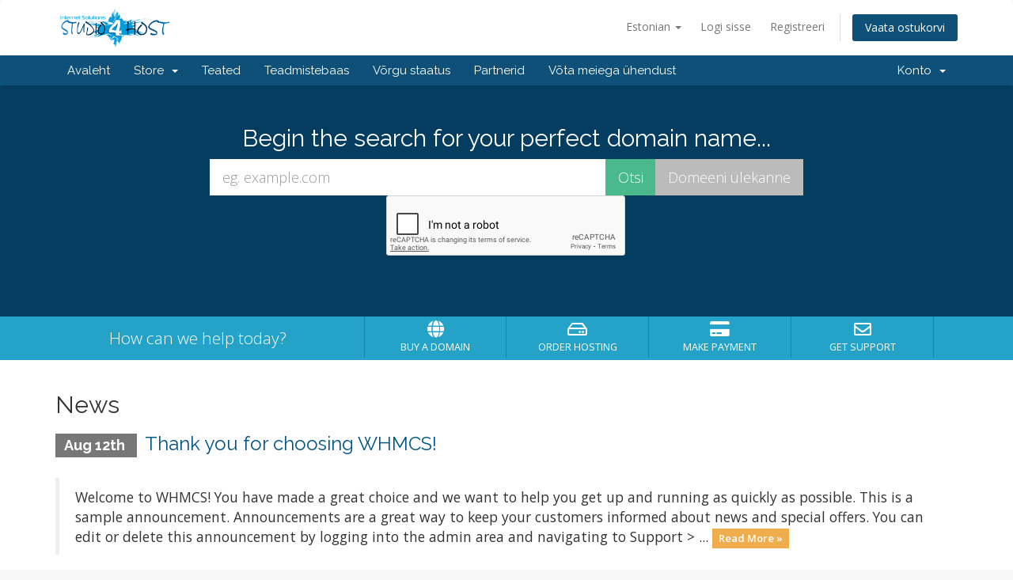

--- FILE ---
content_type: text/html; charset=utf-8
request_url: https://www.google.com/recaptcha/api2/anchor?ar=1&k=6LcGqs0SAAAAAO2gxOpNDvCk-dreh2-9XKrj0YwF&co=aHR0cHM6Ly9zZWN1cmUuc3R1ZGlvNGhvc3QuY29tOjQ0Mw..&hl=en&v=TkacYOdEJbdB_JjX802TMer9&size=normal&anchor-ms=20000&execute-ms=15000&cb=7r2wmis1rrc
body_size: 46152
content:
<!DOCTYPE HTML><html dir="ltr" lang="en"><head><meta http-equiv="Content-Type" content="text/html; charset=UTF-8">
<meta http-equiv="X-UA-Compatible" content="IE=edge">
<title>reCAPTCHA</title>
<style type="text/css">
/* cyrillic-ext */
@font-face {
  font-family: 'Roboto';
  font-style: normal;
  font-weight: 400;
  src: url(//fonts.gstatic.com/s/roboto/v18/KFOmCnqEu92Fr1Mu72xKKTU1Kvnz.woff2) format('woff2');
  unicode-range: U+0460-052F, U+1C80-1C8A, U+20B4, U+2DE0-2DFF, U+A640-A69F, U+FE2E-FE2F;
}
/* cyrillic */
@font-face {
  font-family: 'Roboto';
  font-style: normal;
  font-weight: 400;
  src: url(//fonts.gstatic.com/s/roboto/v18/KFOmCnqEu92Fr1Mu5mxKKTU1Kvnz.woff2) format('woff2');
  unicode-range: U+0301, U+0400-045F, U+0490-0491, U+04B0-04B1, U+2116;
}
/* greek-ext */
@font-face {
  font-family: 'Roboto';
  font-style: normal;
  font-weight: 400;
  src: url(//fonts.gstatic.com/s/roboto/v18/KFOmCnqEu92Fr1Mu7mxKKTU1Kvnz.woff2) format('woff2');
  unicode-range: U+1F00-1FFF;
}
/* greek */
@font-face {
  font-family: 'Roboto';
  font-style: normal;
  font-weight: 400;
  src: url(//fonts.gstatic.com/s/roboto/v18/KFOmCnqEu92Fr1Mu4WxKKTU1Kvnz.woff2) format('woff2');
  unicode-range: U+0370-0377, U+037A-037F, U+0384-038A, U+038C, U+038E-03A1, U+03A3-03FF;
}
/* vietnamese */
@font-face {
  font-family: 'Roboto';
  font-style: normal;
  font-weight: 400;
  src: url(//fonts.gstatic.com/s/roboto/v18/KFOmCnqEu92Fr1Mu7WxKKTU1Kvnz.woff2) format('woff2');
  unicode-range: U+0102-0103, U+0110-0111, U+0128-0129, U+0168-0169, U+01A0-01A1, U+01AF-01B0, U+0300-0301, U+0303-0304, U+0308-0309, U+0323, U+0329, U+1EA0-1EF9, U+20AB;
}
/* latin-ext */
@font-face {
  font-family: 'Roboto';
  font-style: normal;
  font-weight: 400;
  src: url(//fonts.gstatic.com/s/roboto/v18/KFOmCnqEu92Fr1Mu7GxKKTU1Kvnz.woff2) format('woff2');
  unicode-range: U+0100-02BA, U+02BD-02C5, U+02C7-02CC, U+02CE-02D7, U+02DD-02FF, U+0304, U+0308, U+0329, U+1D00-1DBF, U+1E00-1E9F, U+1EF2-1EFF, U+2020, U+20A0-20AB, U+20AD-20C0, U+2113, U+2C60-2C7F, U+A720-A7FF;
}
/* latin */
@font-face {
  font-family: 'Roboto';
  font-style: normal;
  font-weight: 400;
  src: url(//fonts.gstatic.com/s/roboto/v18/KFOmCnqEu92Fr1Mu4mxKKTU1Kg.woff2) format('woff2');
  unicode-range: U+0000-00FF, U+0131, U+0152-0153, U+02BB-02BC, U+02C6, U+02DA, U+02DC, U+0304, U+0308, U+0329, U+2000-206F, U+20AC, U+2122, U+2191, U+2193, U+2212, U+2215, U+FEFF, U+FFFD;
}
/* cyrillic-ext */
@font-face {
  font-family: 'Roboto';
  font-style: normal;
  font-weight: 500;
  src: url(//fonts.gstatic.com/s/roboto/v18/KFOlCnqEu92Fr1MmEU9fCRc4AMP6lbBP.woff2) format('woff2');
  unicode-range: U+0460-052F, U+1C80-1C8A, U+20B4, U+2DE0-2DFF, U+A640-A69F, U+FE2E-FE2F;
}
/* cyrillic */
@font-face {
  font-family: 'Roboto';
  font-style: normal;
  font-weight: 500;
  src: url(//fonts.gstatic.com/s/roboto/v18/KFOlCnqEu92Fr1MmEU9fABc4AMP6lbBP.woff2) format('woff2');
  unicode-range: U+0301, U+0400-045F, U+0490-0491, U+04B0-04B1, U+2116;
}
/* greek-ext */
@font-face {
  font-family: 'Roboto';
  font-style: normal;
  font-weight: 500;
  src: url(//fonts.gstatic.com/s/roboto/v18/KFOlCnqEu92Fr1MmEU9fCBc4AMP6lbBP.woff2) format('woff2');
  unicode-range: U+1F00-1FFF;
}
/* greek */
@font-face {
  font-family: 'Roboto';
  font-style: normal;
  font-weight: 500;
  src: url(//fonts.gstatic.com/s/roboto/v18/KFOlCnqEu92Fr1MmEU9fBxc4AMP6lbBP.woff2) format('woff2');
  unicode-range: U+0370-0377, U+037A-037F, U+0384-038A, U+038C, U+038E-03A1, U+03A3-03FF;
}
/* vietnamese */
@font-face {
  font-family: 'Roboto';
  font-style: normal;
  font-weight: 500;
  src: url(//fonts.gstatic.com/s/roboto/v18/KFOlCnqEu92Fr1MmEU9fCxc4AMP6lbBP.woff2) format('woff2');
  unicode-range: U+0102-0103, U+0110-0111, U+0128-0129, U+0168-0169, U+01A0-01A1, U+01AF-01B0, U+0300-0301, U+0303-0304, U+0308-0309, U+0323, U+0329, U+1EA0-1EF9, U+20AB;
}
/* latin-ext */
@font-face {
  font-family: 'Roboto';
  font-style: normal;
  font-weight: 500;
  src: url(//fonts.gstatic.com/s/roboto/v18/KFOlCnqEu92Fr1MmEU9fChc4AMP6lbBP.woff2) format('woff2');
  unicode-range: U+0100-02BA, U+02BD-02C5, U+02C7-02CC, U+02CE-02D7, U+02DD-02FF, U+0304, U+0308, U+0329, U+1D00-1DBF, U+1E00-1E9F, U+1EF2-1EFF, U+2020, U+20A0-20AB, U+20AD-20C0, U+2113, U+2C60-2C7F, U+A720-A7FF;
}
/* latin */
@font-face {
  font-family: 'Roboto';
  font-style: normal;
  font-weight: 500;
  src: url(//fonts.gstatic.com/s/roboto/v18/KFOlCnqEu92Fr1MmEU9fBBc4AMP6lQ.woff2) format('woff2');
  unicode-range: U+0000-00FF, U+0131, U+0152-0153, U+02BB-02BC, U+02C6, U+02DA, U+02DC, U+0304, U+0308, U+0329, U+2000-206F, U+20AC, U+2122, U+2191, U+2193, U+2212, U+2215, U+FEFF, U+FFFD;
}
/* cyrillic-ext */
@font-face {
  font-family: 'Roboto';
  font-style: normal;
  font-weight: 900;
  src: url(//fonts.gstatic.com/s/roboto/v18/KFOlCnqEu92Fr1MmYUtfCRc4AMP6lbBP.woff2) format('woff2');
  unicode-range: U+0460-052F, U+1C80-1C8A, U+20B4, U+2DE0-2DFF, U+A640-A69F, U+FE2E-FE2F;
}
/* cyrillic */
@font-face {
  font-family: 'Roboto';
  font-style: normal;
  font-weight: 900;
  src: url(//fonts.gstatic.com/s/roboto/v18/KFOlCnqEu92Fr1MmYUtfABc4AMP6lbBP.woff2) format('woff2');
  unicode-range: U+0301, U+0400-045F, U+0490-0491, U+04B0-04B1, U+2116;
}
/* greek-ext */
@font-face {
  font-family: 'Roboto';
  font-style: normal;
  font-weight: 900;
  src: url(//fonts.gstatic.com/s/roboto/v18/KFOlCnqEu92Fr1MmYUtfCBc4AMP6lbBP.woff2) format('woff2');
  unicode-range: U+1F00-1FFF;
}
/* greek */
@font-face {
  font-family: 'Roboto';
  font-style: normal;
  font-weight: 900;
  src: url(//fonts.gstatic.com/s/roboto/v18/KFOlCnqEu92Fr1MmYUtfBxc4AMP6lbBP.woff2) format('woff2');
  unicode-range: U+0370-0377, U+037A-037F, U+0384-038A, U+038C, U+038E-03A1, U+03A3-03FF;
}
/* vietnamese */
@font-face {
  font-family: 'Roboto';
  font-style: normal;
  font-weight: 900;
  src: url(//fonts.gstatic.com/s/roboto/v18/KFOlCnqEu92Fr1MmYUtfCxc4AMP6lbBP.woff2) format('woff2');
  unicode-range: U+0102-0103, U+0110-0111, U+0128-0129, U+0168-0169, U+01A0-01A1, U+01AF-01B0, U+0300-0301, U+0303-0304, U+0308-0309, U+0323, U+0329, U+1EA0-1EF9, U+20AB;
}
/* latin-ext */
@font-face {
  font-family: 'Roboto';
  font-style: normal;
  font-weight: 900;
  src: url(//fonts.gstatic.com/s/roboto/v18/KFOlCnqEu92Fr1MmYUtfChc4AMP6lbBP.woff2) format('woff2');
  unicode-range: U+0100-02BA, U+02BD-02C5, U+02C7-02CC, U+02CE-02D7, U+02DD-02FF, U+0304, U+0308, U+0329, U+1D00-1DBF, U+1E00-1E9F, U+1EF2-1EFF, U+2020, U+20A0-20AB, U+20AD-20C0, U+2113, U+2C60-2C7F, U+A720-A7FF;
}
/* latin */
@font-face {
  font-family: 'Roboto';
  font-style: normal;
  font-weight: 900;
  src: url(//fonts.gstatic.com/s/roboto/v18/KFOlCnqEu92Fr1MmYUtfBBc4AMP6lQ.woff2) format('woff2');
  unicode-range: U+0000-00FF, U+0131, U+0152-0153, U+02BB-02BC, U+02C6, U+02DA, U+02DC, U+0304, U+0308, U+0329, U+2000-206F, U+20AC, U+2122, U+2191, U+2193, U+2212, U+2215, U+FEFF, U+FFFD;
}

</style>
<link rel="stylesheet" type="text/css" href="https://www.gstatic.com/recaptcha/releases/TkacYOdEJbdB_JjX802TMer9/styles__ltr.css">
<script nonce="IZ_30hO3qwqESNtxR_PF1g" type="text/javascript">window['__recaptcha_api'] = 'https://www.google.com/recaptcha/api2/';</script>
<script type="text/javascript" src="https://www.gstatic.com/recaptcha/releases/TkacYOdEJbdB_JjX802TMer9/recaptcha__en.js" nonce="IZ_30hO3qwqESNtxR_PF1g">
      
    </script></head>
<body><div id="rc-anchor-alert" class="rc-anchor-alert"></div>
<input type="hidden" id="recaptcha-token" value="[base64]">
<script type="text/javascript" nonce="IZ_30hO3qwqESNtxR_PF1g">
      recaptcha.anchor.Main.init("[\x22ainput\x22,[\x22bgdata\x22,\x22\x22,\[base64]/MjU1OmY/[base64]/[base64]/[base64]/[base64]/bmV3IGdbUF0oelswXSk6ST09Mj9uZXcgZ1tQXSh6WzBdLHpbMV0pOkk9PTM/bmV3IGdbUF0oelswXSx6WzFdLHpbMl0pOkk9PTQ/[base64]/[base64]/[base64]/[base64]/[base64]/[base64]/[base64]\\u003d\x22,\[base64]\\u003d\x22,\[base64]/CgljCvMOdSMOfwqwBwrM2XcOawrpkwp7CvcKsA8Khw6VNwqhCUMK3IMOkw48qM8KUA8OXwolbwogpSyFfclcoTsKOwpPDmwvCu2IwBV/Dp8KPwrPDssOzwr7DpMKcMS0fw6UhCcOvGFnDj8KUw4FSw43CmsONEMOBwqvCgGYRwoHCg8Oxw6lfHAxlwrfDscKidwtzXGTDqsOMwo7Dgy5VLcK/wozDncO4wrjCkcKULwjDi2bDrsOTLMOIw7hsQEs6YRfDtVpxwpHDhWpwUMOXwozCicOpejsRwpIcwp/DtQbDtncJwqw9XsOIJhFhw4DDpE7CjRN6fXjCkzF/[base64]/CkG3DmislwpYnw6LChcKSX13Ds8OaMVXDkMO6RMK4Vy7Cuhlrw7Rxwq7CrBo+CcOYOwkwwpUhesKcwp3Ds0PCjkzDjgrCmsOCwqvDncKBVcOXS18Mw6BzIWdNd8OQX33CocKDJcKDw7cjMg/DqxMdXFDDu8KEw4AxSsKuYAd7w4QGwr0KwoJGw7LCi0bCqMOwYyBmX8ONTMOAT8KsU2Bvwo7DtGwtwowbaATCrcOXwo0jBEVUw6EKwqjCoMKNEcKsLCEITX/DjMK5FcOQYsOvW1sgQm3DhcK1a8OfwoTDrhPDv1VkU0jDnQcVTFwXw7XDsCrCkxXDhnPCv8OIwovDvcO7HsObDcOFwoRXUFF2IsKuw6TCl8KCeMOjAXlSE8O8w7Zqw5nDqkduwqXDvcOrwqIYwoQgw6/[base64]/CtmvDuRDDgwh2GjDCngwZbsKRGsKHaFPCtsKXwqnDh0bCoMK9w5pKXAx9wqcnw5bCkWRTw5rDtlgWcRvDosKcJBtHw59+wpQ4w5LCh1ZQwq3ClMKJPwIWMyIFw70gwq/Coj4NR8KrWQoTwr7CjcKMWsKIZ3/Cm8KIAMK8wqXCtcO3EBADSAoLwoLDvBgSwozCicO2wqrCn8OgFiLDl0BLXWxFw6zDlcKpLyBAwr7CosKkfmQ7QsOMN1Bmw4QBwrZnP8OCwqRPwrvClj7CtMO7LMOtIkc7QW0pYcK6w7BJEsOVwqgsw4wtZWtowoXDkkIdwqTDhx/CoMODAcKiw4JZRcOPQcOUdsOAw7XDqnVuw5TCusOLw4Now4fDm8O7wpPCsHzCr8Kkw6EyJmnDqMKSI0U7C8KZwp4Iw6IpBhIewooSwrdtXz7DoDQlOsKfO8OOUcKbwq8Gw5Fcwo3DuDt9SlfCrFFKw4YuKC5gbcKxwrfDigRTRl/Cvl3CnMOyOsKsw5zCicO+UBAUC2V6ahHDhkXCi1/DiSVAw5BEw6RZwp17eCwdL8KVfjJHw4ZoOhXCocKoI3nCqsOnaMK7RsOIwrrCgcKQw7M8w7F1wrkcZcOMWcKfw5vDgsO+wpAdP8KDw5xAwp/[base64]/CrgDDqV3DkcOmwqjDjcKzKiF0AsKow7Nsek19wqDDtjoKMcKiw4HCo8KPEWDDgwlJaDbCtwbDvsKHwo7ClCzCjsKnw4vCgnTDih7Dj08gBcOHST4EJB7DlQMCLGgGw7HDpMOJBk03czXCqMKbwrIlDXE8fiDDqcOswp/CsMKBw6LCgjDDv8O3w7/CnX1CwqbDssK5woDCisKNeEXDqsKiwoNhw781wrvDisObw5Iow5pcPFxOKcOhHHHDgQrCm8KHfcOQKMK7w7bDt8O5acOBw65eIcOoMB/[base64]/CucKQeXfDgRdibR/DqMOCTsKnKnXDpgfDuMKtccKFKMOSw7PDoHslwpHDsMOsOnQfwoXCplHDozBMw7RRw6jDpTJoLTjDuz3CuiZpGl7DsxzCk2TCtjXDgxgIAgBPBGzDrCkMP2ppw71lZ8OpfUoha1vDsF9NwrlMe8OUb8O/[base64]/DhMKXwofClm8EwqXDh8O/Ik5qworDt2/CqCjDk1XDk2BIwpRSw7QGw7sCEipwAHxjEMKhL8O1wrwiw4HChnlrKRsgw6/CkMO+EsO3R1YYwojDqsKfw4HDssOpwoA3w67DrcKwBcKmw6HDtcO5VgR5w53DkXLDhRjCp2DDpk7CmlTDnlBaVEsiwqJ/wr/DlEp7wofCp8KswqDDtMOmwpsMwqwoOMOjwoRHLXxyw51CEcKwwr49wolDIUBRwpUlZxbDp8OAMS4JwrrDoh/CocKUwp/Cq8Oow6zDuMKgB8K0YsKWwqw9dhhBHXjCkcKXEsObasKBFsKEwqnDtTHCghzDrl4Gb1N6JsKWBy3Ckw3Cmw/DgcOXdsOFJsO3wpoqeWjDpsOkw77Dr8KzBcKWwroJw47DlWnDpxkGNXFcwo/Dr8OYw5bCg8KEwqkhw7xLEMKbOmDCpsKTw54Vw7XCtHjClwVhw5HDgiFNcMK8w6HCt2xOwpoKOcKtw5ZPDyx2SC9BfMOkWn8yXcOGwp4ObENiw4dxwonDv8K5M8ORw4/DqkbCgsKaEcKAwqwbccOQw6VLwpFTQsOGZMO7eWHCv0vDh3bClMKJRMOIwrpUWMKpw6pOCcOMdMKOHHjDgMKeGj/[base64]/[base64]/VsOveQPCr8O1w5zDmTvDjsO+DU7DucKCwqJFw7EVRB5SUnfDvcO0FMKBeGZUFsO+w4JIw5TDngTDmVcRwrvClMO1WcOtP3bDlC9Yw4d+wo7DgsKTfHvCpHdbN8OEwobDmMOwb8OcwrTCrnvDlzIsDMOXYXoubsKATMOnwpg/w79wwobClMKgwqHCqlg2w6rCpH5ZWcOowpwwUMKsE0B3XsOpw5DDksOaw6rCuX7ClsKRwoTDuEfDrl3DtT3DtMK0JG7DpjPCiQfDrxN+woBPwo91wrbDsz4Xwq3CsHtfw67DnjjClVXCuAXDp8KAw6wbw6TDisKnOA/DpFLDtwFYImDDqMOTwpTCk8O+SMOHwqlkw4XDj3p0w4fCnHcGQMKDw4TChsKiO8KbwoQ7wonDkcOgY8KUwrPCvSrDh8ORJ0t5CAVqw73CqBrChMK3wod2w6XCqMK/wqXCn8KUw4QxOAIawpYUwpIsHQkoUsOxCGjCh0pOcsORw741w49UwoPDpRnCsMKnNlzDnsKXwqVLw68zHMOYwrzCvihZKcOJwo9obXjCiTF3w4fDmgTDjsKdIsK/CsKcAsOTw4klw4fClcOYPsKUwqHCscOMEFU7wp06woXDqMOcD8OdwqV7wr/Cn8K2w6YkS1fDj8KCZcOaBcKvbWNTw5lQdXc9wrfDmsKkwr9eRsKkCsOpFcK2wqLDk2vCiCBfw43Ds8O+w7PDtiPCnEcow5AOYELCtQtSa8ODwpJwwrnDnsKMQlAaGsOsKsOxwojDvMOjw5TCtcO2cX3DvMOlecOUw6HDkgzDu8K0AW4JwokswrfCusK6w4sVJcKKRW/CksK1w4TCoXHDksOsVMKSwrVbA0Y0NQorFwIHwpDDrsKeZwx2w7HDgx8QwrpRFcKfwpnDmsOdw7jClE5BejgtKRNJUjdQwr/DhH0TXMKVwoIpw6TDpD9Ge8OsN8KURsODwofCtMO8SUlWelvDhkEJE8OUQV/[base64]/ClQl3XsOpZTEwfBocw4UCcX53CsKzw5wMEytmSnfCgsKGw6LCh8K7w6N9fRg4wpXCvirDnDXDtsOSwr4bEsOjA1Jxw55CFMKRwoQGOsK8w4sswpHDrlDDmMOyQ8ODTcKzR8KIc8K/ZcO5wq4eGA7DgVrCtQJIwrZxwowfCRA6DsKnOsOMMcOsTMO9TsOqwoTCmU3Cl8O6wrcOfMOfL8KZwrwCNsKyZsOLw67DkkZSw4JDYTHCgMKVd8O2T8Olw7FJwqLCi8OnIkVwU8ODcMO2aMKOcRZiHcOGw7DCmT/Cl8K/wo8hTMKPYGZpc8OUwqHDgcOgSMOvwoYHFcOVwpFfRBPClkfDiMOuwrpXbsKUwrI7DwhzwqQfNcKDE8OGwq5MUMKmFG0XwpLCo8KCwolVw4HDh8OwLEPCvlbCm0I/CsORw68CwrvCkWxjUEJpaDkuwqdbIF9wfMKiOUlBC2fCjsOucsOIwqjCj8O+w7DDgSsaGcKwwqzDnhVXHcOXw7xcD3LCtwdiVHQZw6/DmsObwr/DnGjDmR5cZsK6A1AXwrjDrwd+wqjDoEPCnV9gwoHCiyYYDzbDlUNrwq/DpDjCjcOiwqx6TcKywqB7JjjDvwfCvmNFMMOvw44OQ8OfPjoubhh2BDfCnExJZ8OGMcO/w7I+d1BXwoNnwrXDpn9GG8KTQsKUWmzDnj9pJcOEw5rClMOmb8KPw5Rkwr3DtiMTCEsfO8OvEF7ClMOPw5INGcO/wqY8F10Mw57Du8Ozwo/Dv8KfCMOxw7MwdsOdw7/CnybCj8KLTsKFwpsRw7TDqB0laxDDksKwPnNAGsOlKT13Ph7DlgfDrcOZwofDqxcZIj0rLAnCnsOaS8Kxai49wp8lAsO8w5xpJMOqIcOuwrBfHlxTwr7DssO6GC/[base64]/czzCssOawoJOMRfCpixPwrDDrMKdI8OHwpZTIMKVwpXDmMOKw5bDgCLCtMOcw5l1TA/DgcKJQMKsHMKuSQlQHDNhG3DCgsK1w7bCqjLDsMKowp4yeMOLwqlqLcK5UcOAOsOdIUnDoizCsMKLF2PDnMKyH1ExbcKRKlJrUsOqAwvDrsK5w68+w5zCkcKTwpkNwrZmwqHDmGfDpUrCg8KoB8O9Jz/CjcKuCXnDssKXCMOaw48vw596bm0aw70HAAbCnMKfw5vDo18awpp2cMOWH8KBLsK4wr8jFV5RwqXDicKWWMKfwqLDssO/PF5ITMKOw6TDjsKaw4DClMKAP1rClcOLw5PCg1HDtwfDghAGb3jCmcOIwpI3XcK9w7R3IsOoT8OMw6xkTW3CmB/CqX3DjkLDv8OLGi/[base64]/GU3DhmBHHMO6w7xVw4/CicOKbsOAEg7Dq2g6wpXCscKZYXFEw4bCrkoYw5XCtHbCt8KKwp1Id8KnwphqecOpFDvDpT9OwrgTwqYOw7TCkWnDt8KrCgjDjR7Dl13DvSXCnh1qwpIQAk/CuT/Du01QdMORw7LDkMKmUDPDvGVgwqTDlMOkwqNsbUPDs8KmasOXJsOhwqFbQwnClcO1My7DoMKjWE5vHcKuw77CjB/DiMKFw6nClXrCq0UiworDnsKuXMOHwqHCrMKGwqrCnm/DlVE1HcOUSmHDin/CijBcB8OEcxspwqgXLgUIPcOlw5PDpsKhUcOlwojDtlYaw7J+wqXCiRLDg8Kewopqwo/DgBPDkUbDs2J2ZsOOcVvDgA7DnRvCl8OSw441w6/Cg8OjaTjDkAYfw5lKZsKzK2TDnTceaWLDvsK6fX0DwpQsw7AmwrAjwqBCe8KCAsOpw7sbwpcEC8KwfMOAw6gow4PDuAVbwo0OworDlcOlwqPCiDNbwpPCr8OrIcOBw6PDuMOPwrUfYC9uIMONFsK8MVI2w5dFI8OPw7LDuhkCWgXDncKgw7NwPMKMIX/Do8OFOn5Ywopxw4jDokLCpVduLEnCkcK4CcOZwqssRVdcBx19esKqw5x9AMO3C8KDWxBMw57Dr8KlwplbR0rCkUzCqcKVD2JkfsKuSgPCkVjDrkJqR2IHwq/CqMK3wo/[base64]/DtnBCasO2wo0kw5hrKMOBQMKRwpTDncK4REnCuTjClFnDm8OmHcKLwrMTVArCogXDpsOzwr3CrcKDw4TDrXLCosOiwpnDg8OHwrjCiMK7BMKvQxMWCBvDtsOWwoHDl0FXeEoGKMOBIhwewpTDmD7DqcO9wojDscK5w6/[base64]/[base64]/DmkHDnT9/O2s5w4IvR8KFJMKBw4RHw5MrMsKiw4jCpj7CoivCj8Kqw5vCocK4LRzClhXCgRpewpUcw4h/PCYPwo7Dg8OaeHp3eMOEw6l/[base64]/DigdnRQpcc8Ofw4MVK0xvDsOjwrTDmsO/ScO7w5pQBhgiE8O1wqYzBMKHwqvDlsOCWcK2JiVUwrPDhFvDpMO+PArCh8Orcz4Ew4rDmSLDo2rDi1M7wpNLwq4Fw68hwpjCqBjCsAPCkhdnw5cVw4ouw6fDo8K7wq/Ck8O+MUvDicOrSXIjw6ZVwr5LwpZYw6ctH2xGw4/DicKSw6jCg8OHw4RlUnsow5N5VnnChcOVwoLChcK5wqQ7w7EXJFdNEXNyYW8Nw4FMwrXCscKfwobDugfDlcKqw6jDhHtlw4lIw6JYw6jDuwfDqcKxw6LCmMOOw6zCpAIkE8KVWMKDwoBYdsK3w6vCisOrEMOZZsKlwrfCjVUvw55Cw5/[base64]/[base64]/CocOVWE12w5tsVcK3w6Awwo5pZUY4w6nDmwzDlSPDosKfPsOsBCLDsDB5fMKuwr/DmMOVwoDCrRlOdSvDiW/CvsOmw7zCig/DsznCksKgQj7CqkLCl0bDsRzDrU7DrsKkwpAWdsKTVF/CiVlcLDzCg8KCw6EiwpgJfsO6wqFawofCocO4w6IuwrrDpMKSw63CqkzDjhcKworCmTTCryMRUXxHcHc9wr9Jb8ODwo9cw4xpwq7DryrDjltpXyJ8w4HDkcO3Awh7wqbCpMK0wp/Co8OqHW/CrcOCaRDCqyjDjAXDlsOCw5/DrR50wrcsSRxzGcOdCzvDkB4IYHDDqsK+wqbDvMKFdxPDvMOYw7orCMK9w5rDtMO9w7vCh8OpbsOgwr1Vw7EewoHCnsO1wqfDiMKpw7DDp8OVwpjDgl07OTTCt8O6fsOpOhBhwqBGwp/Co8OKw57DgTbDgcKFwo/DqlhpDXtSLnTCoBDDi8KDw5lKwrIzNcKlwqPDgMOWw6giw5t7wp0Rwopew79EA8KvW8KWUsOoDsKawp0IOsOwfMOtwpXDt3XCmsOsN1PCgsKzw6pFwoZKe3N/Di/[base64]/DhCJGw7hiG0TDjx3DhMK6GV4gw6cdScO2wpg7YMKdwoo8E0/[base64]/LBDCmll4w5HDmX13wqApNwZ1PcOcDsKiwoQDP8KzBC81wporT8OXwp4wLMOWwopJw4l2W33DucOwwqFzasOkwql5U8O8GDPCjRbCtHXCqi/CqBbCuwtPc8O7f8OGw4wUJgomRMK6wrTCrzk1X8Krw6pkBcOqbcO/[base64]/JsK/KMKaUEszSjpHLhbDrX9RwpN2w6LDpUR1acKew6rDu8OSO8KAw5JPWFQHLcO4wp/CsTzDgRrCrsOAZktCwoQSwodnaMK6ST7CkMO1w7fCkyjCpFxew5nDtUjDiCfDgCJPwr/CrcOhwqkbw7w2ZsKIPUnCtcKfLsOTwrjDgSw0wrjDiMKeCQg8W8OWOnsxXcOMay/Ds8OIw53DvktJKBlEw6nDncOMw6hIw67DpXrCjgBZw57CmAxQw6sASzUPbkHCk8KIw5DCtMK4w5k/A3PCtiVMwoxCDsKOMMKowpzCjAw2cyDCtkXDtGw3w6Azw6TDvQh2dHwFNMKWw6RNw452w7JMw7HDoBjCgQ/[base64]/CnBPDiWnDmAh4wr9kwpBVwqVzP8Kgw5/Di8ODL8KTwr3CiQjDicO1dsOjwqPDv8O7w6TCqsOHw796w4x3w4Z5W3fClwTDrCkATcKbD8KAPsKqwrrDqSpxwq11aAfDkkcnw5NDKybDm8OawobDncKaw4/DuFJfwrrCpsOXAsKTwoxew6pqB8Ojw5VwGMOzwonDv1bCscK5w5XCkCFsOsK3wqhMOhHDpMK7VBzDjsO4NmBbQg/DilXCg2prw4sLbcK0aMOAw7zCp8OyAFbCpMOqwo3Dh8Kkwodww6RdMsKUwprCg8KOw4bDnnnDpMKoDTlfRVnDncOlwpsCCSUrwqTDnGdbQ8Kiw483W8K2bEjCoy/CpU3DsGwIIx7DoMOYwr5jG8OWDSnCh8KSCnJcwrLDnMKdw77DuD3CmFFaw7J1fcKxYsKREBcxwqnClS/DvsOcEELDoFddwojDn8O9w5MyHsK/bEDDicOpX0TDqDRiHcO4e8OAwoDDt8OHZsOaMcOSU2F0wqDCnMKPwp3DscKZKifDu8Oww6RzOsOJw6PDqcKvw7lgFQrCv8KxDQ0MDQvDhMOxw4/CiMKtY3kveMO7FMOLwoExwr4ccE/DosOswqIowpvClmfDl1rDgMKNCMKSSwUjIsOCwoR3wpjCgTHDvcOHVcOxezvDqsKMcMKgw5QMUB4BCWJKf8OVWV7Dq8OKQ8Obw4vDmMOIM8O0w5ZqwpLCgMKtw4cUw7A2ecObBSpdw4FhXsO3w4Rmwq4zwo7Do8KswpfCug7Cu8K+acKBLWtVUkV+G8KRGsO7wot/[base64]/[base64]/CnMKLwprDs8KHeMKIenxoQD7DqcKpPzLCvE4FwqHDs1Jmw55tR0FmRTBYwpXCjMKxCxgOwpbCikNkw5E8wpLCksKZWSvDlcK8wr/DlGvClzV2w5bCtMKzE8KEw5PCvcOOw55Qwr5AK8OvJ8KrEcOuwr3CvcKDw7zDmUjCgyzDnMOXTMK2w5rDucKfTMOAw7I5TRbDiEjDgmdTw6rCnRViw4nDj8OJNMKPSsOBB3rDlmLCtMK+DcONwossw5LCucKLw5XDshUpQMOsFVzCm3/CllDCmUrDnXAgw7cwG8K1w4vDjMKywqdAOEjCuVV3O0HCl8K5VsK0Qx8aw78LW8OAVcODwo/CkMOyVR7Dj8KlwqzDtg5hwpjDpcOtOsO6fMO6AhbCrMO7T8ONURNew4AUwrrDiMOwP8OQZcOhwq/[base64]/DjkzDl1rCpyPCiwJ3w4rDj2wGXgcVYMKJZCIBVwbCmMKmUVgrHcOjScOdw7gnw4ZJC8KeaEccwpHCn8KXIDjDhcKcAcKgw4xgwq0qdSJCwpHClRXDsjlcw7dBwrYYKMO3wrlRZi/ClcKeY1Eqw7nDl8KDw7XDrMOqwrPDunnDtT7Cmm3DgUTDjcKMWkLCsF8qG8O1w7wvw6/[base64]/PsOvw55HZWRIwp0zb8OtwoRuwqd5FMO+RjbDj8KDw4tPw5LDlMOoUMKyw65mE8KAbVXCpiPCkWTCuAVqw6IbdDF8AAzDsCIgbsOrwrJBwoDCk8O9wpnCgwY9fMKIXcOxcSV0C8Kzwp0+wqTCj29Ywqw1w5BOw4PCvUcKPBtrLsKCwp/DqAfCgsKewozDnxnCpWHDnHwSwqzDqAdVwqLDrCgHdMO7Ek8rMMKuW8KVWB/Dv8KOMMOtwprDjsK5DTJKwrZ4KQo0w5YBw6bDjcOuw6fDkSLDgsKVw6VaY8O6SUnCrMOBbT1dwpfCglTCisK/IsKfdGR8HxPCqMOBw4zDtzbCoz7CjMOCw6sCDsOrw6HCo2TDi3RLw6FhUcOrw7XCncK7w7DCmcOhZyzDoMOMACfCkxlFQMKQw6E0C2dZJx0kw4dEw55EaXAxwpHDu8O5W2vCtSc9ZMOOb3nDo8KuYcO4wrsSHz/[base64]/ZwnClMONdcKSw6bDjcKBbcOlcMObchvDnMKxw57Cpi9WwrbCsMKtM8OMw7cwJsO6wozDpxxCYEcpwq9gVWzDswhkw6TCr8O/wpUnwrPCjMKTwq7CtsKGGnHCi3HDhh7Dh8K/w5pJacKGeMKEwqppDRjCr0HCslEKwpNaHwDCu8KqwpjDuwhwPy1bw7Rewo9/[base64]/P8KxwoJEwqDDiQIkdGAlFsKmworDtcOuwqfCkMOJE1NfZ3MeCMOAwoxHwrkJwoPDnMOvwoXCrUNvwoFywojDicKZw67CnsKPeQgvwqBJHiQCwpnDjTRdw4ZYwqHDl8KZwr5pHSxoScOuw7clwoMWSmwEU8Oyw4s6a30/YzDCo2LDngYawozCvUfDvsOcFmhyZMOqwqvDgyfDpi8MMjfDg8OEwpIQwoN0OsKFw5vDk8KcwqPDpcOZwrnCoMKjIcOZwqTCuD7CrsKvwpIHcsKGPlEwwozDhcOyw5vCqCnDrEQBw5XDlFAZw7hrwrTCjcONJT/CmcOFw58Kw4HCmjYMQQTDiXXDmcKhwqjCrcKZNcOpw4lAJsKfw5/[base64]/wrPCi8KAY8OnSMKQw5x7dnvDoT57dcOpWMOjMMO6wpMkMjDChcKmacOuw5/[base64]/CmcKCwovChCTDi8OJw7fCtsOLUMO7XUgFKlVyJ1bDk0J6w47CiUfCi8ORUg4LUMKtXhnDtQTDi0bDpMOBasKIfx7DtcOpW2bDncO5D8O5UGrCsXPDpQTDrDNmV8K5wq18wrzCm8K3w6DCr3nCrmhsP19bJkUHdMOyA0N3w4/DqcOIFSUmWcOFKAAbwo7DsMODw6ZOwpHCuiHDlBzDhcKhJE/Dsgs5ImB0HXYiwoISw7jCniHChcOJwrzDuwwxwovDvUo3w4DDjzAxH1/Cr2jCu8O+w54SwpnCrsO/wqPDrsKIw6tUQSpLI8KOOSYpw5PCncKXPsOIJ8KOO8K1w7HCvgcFOsOsWcKywqt6w6bCgSjDswDCpcKIw73CqFUAE8KtGWlKAyfDlMOAwp81wo/CjMK+IVLCjgoTIcOew751w4wKwoV+wqbDvsKeanXDpMKfwrTCshPCscKZQ8KswpBvw6TDgFfCvcKTJsK1HFZhPsKnwovDhGRPW8O8S8KQwr12acOrJTARL8OxBsO1w6fDhn1oMEsmw5vDrMKRVnzCisKkw77DlBrCmVzDrTnCsxoWwobCrMKIw7/DjDBQKDNRwp5YPsKPwrQiwp3DpBbDoCLDuhRpayfCpMKNw5fDuMOzfiDDmXDCu1XDuyLCtcKZQcOmJMOZwpUILcKpw486VcKKwrd1ScK4w4JGU19XS1zCnMORFDDCiizCrUbDux7CumxCNcKgXQQVwp/[base64]/DjsKUwoXCkT59wpQJw4o7G8OjGsO1w5zCo0tpw5kbwo/DhxFvwq7DlcKCewTDgcOSfMOJPzZJJ0nCoHZvwrDDgsK/XMOpw7vDkcKMGwIGwoFAwrwNLMO0OcK0LicEPMKDV3kqw5cSDcO7w5nCnFIUTcK/Z8OIG8OHw5k2wr0Vw5fDrcOyw57CrQsOQ2vCrMKxw5Ypw6RwCybDnAXDksOWDljDlMKXwonCu8Kyw5DCsk0NXjQ4w4dXw6/DpsKBwoMjLsOswrbChB9FwojCuUvDlgDDgMKHw4Qhwq88cGtrwq5MGsKWwpczYHnCqCrCp3Elw69qwqFePmLDkg/[base64]/Crjldw7g8wrfDtWZ2w51yYsKdCXXCuCTDrkBqKGRqwpVXwp3CiWtywqFTw4V7BjLDscKMQcOLwo3CoFA3VC50DTvDrMOWw5DDo8OEw65IQMOzcmNZwovDkUtYw6jDqMK/[base64]/Cu2obKcKuw7Mxw7xhT8KnZ1poT0FPw6BPwr3CpC4vw5jCu8KlLljCm8K7w4PDmcKBwrDCu8Ovw5ZJwp1jwqTDvW4Aw7bDtVZDw5TDr8KMwpJlw4nDnhYDwqTCtWDDh8KSwoYnwpUje8OuXjU/w4zCmAvCpFDCqlnDrFHCpMKJA2Bdw7gAw6HDmjnDkMO0wohRwrxKfcORwqnDjcOFwpnCoTACwr3DhsObFB4RwovCmxxyRxdUw5jCm2QtPFDCjh7ClmXCo8OiwonDhTTDqVvDkMOHImkAw6PCpsK8worDnsOyGcKRwrIuUSbDgB8/[base64]/Dm8Klw7DDtMOtw5DDnMOow6g/MMKhwo1TEAB3w7ZywqQlNcO5wrvDnRrCjMK9w67Cr8KJHE9Tw5Abw6TCg8O2w75pGcKkBGPDr8O7wqfCucOBwonCqiDDnAbCn8Odw6PDqMOpwqdZwrBcGMOzwp4Dwq5+RcO/wpg+QcKIw6t/[base64]/[base64]/[base64]/wrvDrMOgwr9LWF7DtcO/JjR2MFJrwp/DmGc2w5/[base64]/GDYjAUHCrMKSG8KpNGVJF3/DiyNPDSIGw7sEfVPDoHARJgDCqgRdwqRawplTKsOOZcO0wo3DnsO3XMKMwrM9Dy5DZsKWwr/DhsOtwqJjw44gw4/[base64]/w77DjkJKw5vDuhdPw7/[base64]/[base64]/[base64]/DiMOzwptJw51PwqrDj8KbwrbCucKXLMK1w7/DisORw7QvMDjCnMKGw4LCp8KYBFXDucORwrHDjcKULyzCuhI+woNAPcOmwpvDsCRPw7UDBcO7aX5/[base64]/woPDrzpuYRnDt8Oowq1Yw5jDhjgfIcKVw4JDwrTDiMKOw47DmVoKw6TCg8K/w7t1wpQYLMO5w6rDrcKGJ8OKCMKUwovCosO8w5EFw5vCtcKtw5RpP8KUT8OgJ8Olw47CnEzCvcOiMS7DsAnCrno9wqnCvsKPE8OAwqU8wpg0EkQ8wpAbB8K2wp4Of0slwoMjw73Dgh/CtMKKLmBYw7fCry84Y8ODw7zDrMOew77DpyPDssKsag5pwo/DjGBZNMOZwoRgwq/DoMOBw4lHwpR0wpnCtxdGbATDisOJIgZiw5vCiMKIMDJawrjCnGjCrjBdKy7DqC80NTfDvmPCnjQNQXXCnMK/w7nCnwTDu1swC8Klw79hN8KHwqwOw5PCtsOmGjdMwr7CiUnCrS7DqlPDjCAUd8KOMMOxwrF5w6TDmlQrwrHCkMKQwoXCkm/DsCR2EizCiMOAw5wOBFNuXcOaw4TCoAjClwJlX1rDqcKOw6zDl8OKQsO9wrTCiS0zw41Ac3w0K0vDgMOyLcKBw6BAw4/ClyzDhVjDi1VVY8KoGXA+QkZxc8K/GMO+w4zCjjzCgsKuw6wawpXDgATDqMONf8OlDcONJFheaWorw4Y1KF7CmsK3akQZw6bDiWJgaMO9cU/Dow7DgHIuAsOPOzTDksOkwrPCsFA9wqjDrwtWPcOjJnN7WQzCmsKfw6VBOWPCj8OFw6nDgMO4w4hQwobCuMKCw4rDk1XDlMK3w4jCnxzDkcK9w4DDh8O+IRrDtMKiR8Kfw5IfR8K2GsOoEsKSJGsFwqhgeMO/[base64]/[base64]/DvsObesO2PkTDtcOPccKxwqXCpRdtw7jDlBbCoWnCvsOpwrnDusOMwoIaw6wzC1MXwqQJQShowpTDr8OSAcK1w5TCsMKQw4URF8KHFSpwwrg0L8K3w5Q4wo9uLMKnw6Rxw4QDw4DCk8K+GUfDtmXChsOKw5TCuV9AKMOlw5/DswAVO2rDu1IVw6IeEMOxw61qUDzDm8O/[base64]/ccKlfMK3w43CksKLwojChnxnwqvCncOTVyERNsKYPzXDtSrCuwfChsKJSMKHw5jDmMOZUFbCpcO6w4YiL8OJw7vDk1TDqcKbNXLDjWLCkwbCq1LDkMOGw5UKw6nCoy3ChloawoQkw5lYI8KcdsObw7gowqd+w63Cp1PDrk8ww6TDoCzCl1HDkRA/wp/DssOlw41YVCDDhhDCocKewoAzw4rCocKywo/Cm3bCosOLwrjCs8Okw7MKDhnCqm7Cuj0IDB3Dh0Ijw4o/w4rCmSPCqkTCr8KDw5TCgSUMwrrClMKqwogjZMKuwqpOa17CgWQhXMKww4EFw7nDscKlwq/[base64]/IzQlw47ChcKdGMKlwqZUwofCjMKRTsKkfD4swosARsOUwqbDnC7DscO6RcOnDGPDsVwtD8KOwoUow4XDtcO8dFoTI1R/wppBw6k3N8KOwpwFw5TDqxxBw5zCpgw5wrXCu1JRVcOzw5DDrcKBw5nCpT5JDWbCh8OmaGkKXsOlfhfCjS/Cr8K8b3HCrwgxF17DnxDCjMOYwrDDscOoAk7Cjgs5wovDuSUnw6jCmMKHwqojwoDDpC1acwnDqsOew4N2FsONwobDjk7DgcO2RwrCo21Ewq3CisKRw7w7wpQwK8KDT0tJV8Kqwo85Y8ObYMKtwqHCrcOPw5/DpTdqfMKBc8KQTwHCrURSwoFNwqY5QMOXwp7DkgbCpEBfVMKLYcK6wqMzPTQGRg0cUcK8wqvCiifDmMKIwrLChWojCi0XaQ1lw50jw57DhDNVwq/[base64]/Dg8K9ZAkRwoVZEsO+wr3DvcKxLsKHAMKRw55Ew4ZMw5zDh1jCoMK+CGAHU3bDp3jDjWUgaCF6VmHDhyLDoVLCj8OVcyA+XcKXwoPDtFfDkT/[base64]/w7fDnMKzIz7DtcKCb8OkeBpdTsOjKlXCsBQ8w7zDpwjDtkTCrD/DtGDDtG4+wp/DvjLDtsODInk7LMKKwr5rw7s6w53DrEg1w5NPKcK5fRjDqsKeOcOZXX/CtB/DhVYaATBQGcOCGcKZw44Ow7pMR8O+wpnDiU4SG1DCucKUwoxCPsOuGXzCsMO5wobCjsKQwp9kwpRbZ0BcTHvCgQHCsE7Di3TDjMKBZsO+S8OaMXXDjcOvVSHDiFhnV1HDkcOQL8O6wrkHLQM9cMKSdcKZwqZsCMKUw7/DmRQ+EhnCugRUwrEKwpLCg03DrgxKw7Znwp/ClkLCkMKMSMKKw77CmylOw63DgVB9SsKgfFkjw6BXw55Vw7tfwr9xcMOuJcOJdcO0ZsOwHsOEw6XDum/Cjk3ChMKtwp7Dv8KWX0PDjRoewp/[base64]/CtMONIG/CkClVwq8fNC8Cw43Dt8KRwp3CksOewo5Yw4bCoFtLwp/Ds8Klw4/CqsKBHCxWG8O2dBzCn8KJaMOuPi/Dhj0ww6bCucOXw4HDjsKNw6QFZsKfJT/[base64]/eG1Bwp7CiwZvwpfDsnNqWcObw68DBGQsw5zDkcOlMMKvKRYRek/Dk8KQw7w9w4HDjkrCjVvClCfDnGZWwoTDjcOtwrMOHcOow4fCocK+w7oUc8KAwo/[base64]/U8KZY8ORw5oKa8OAwrw6csKfLMKjO1Z/[base64]/[base64]/Ci8O5woTDq8K1woxUwqHDhMOBwqMJw6bCr8K1wrrCvsOlURcFTyTDhcK7Q8KveirDozQ0L0HClARtw7/CuS7CisO4w4EOwo4gVXBObMKjw7UPD1xVwrLDuC8rw4vCncKNeiJowoBt\x22],null,[\x22conf\x22,null,\x226LcGqs0SAAAAAO2gxOpNDvCk-dreh2-9XKrj0YwF\x22,0,null,null,null,0,[21,125,63,73,95,87,41,43,42,83,102,105,109,121],[7668936,743],0,null,null,null,null,0,null,0,1,700,1,null,0,\[base64]/tzcYADoGZWF6dTZkEg4Iiv2INxgAOgVNZklJNBoZCAMSFR0U8JfjNw7/vqUGGcSdCRmc4owCGQ\\u003d\\u003d\x22,0,0,null,null,1,null,0,1],\x22https://secure.studio4host.com:443\x22,null,[1,1,1],null,null,null,0,3600,[\x22https://www.google.com/intl/en/policies/privacy/\x22,\x22https://www.google.com/intl/en/policies/terms/\x22],\x22AqqEfyMe71fy5AaSX5Map/teFHhAs/8pdKswmXKj4cA\\u003d\x22,0,0,null,1,1764381964810,0,0,[95],null,[191,253,106,42],\x22RC-MUNRPXppumm5MQ\x22,null,null,null,null,null,\x220dAFcWeA4EEWzsaTakKO5VR7PQGX9d3pZWaOs8f9cjq-ddevTGHaeMGRqvv_s2-C_1oRyXErOYH60_cD-X7_3Gf_tyylPjPyxwMA\x22,1764464764843]");
    </script></body></html>